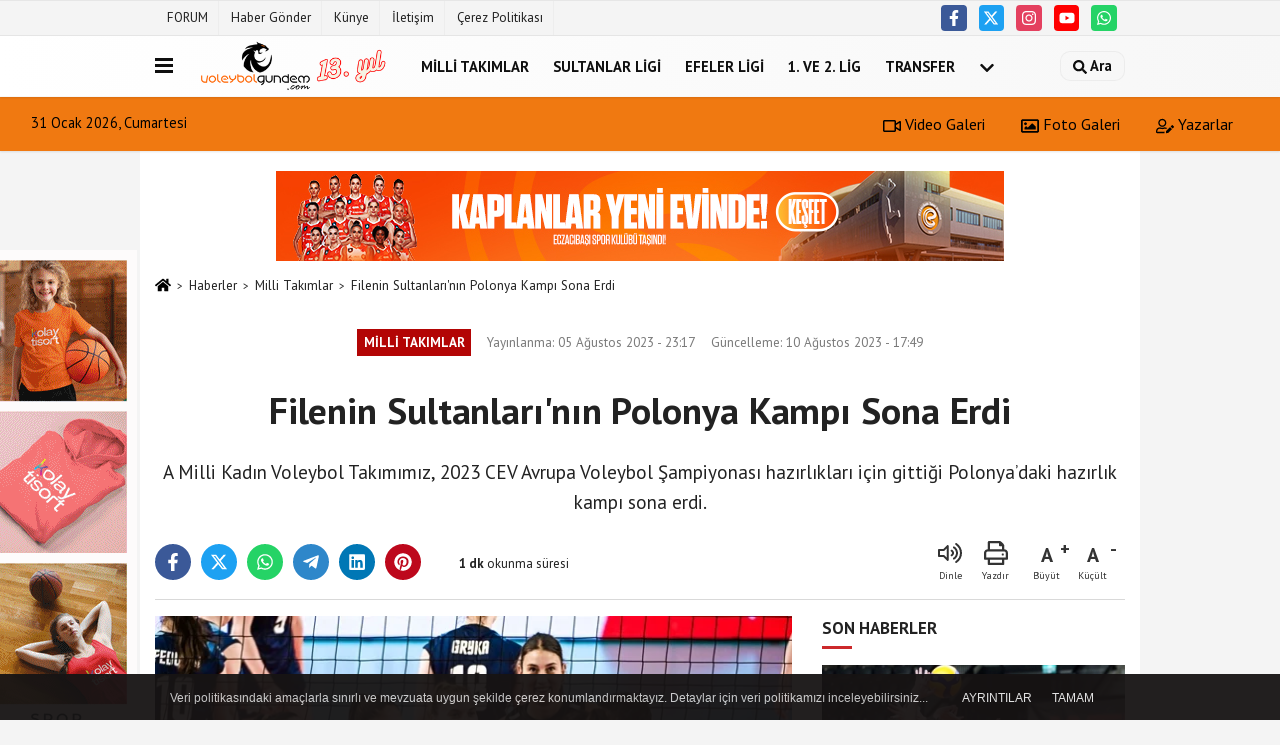

--- FILE ---
content_type: text/html; charset=UTF-8
request_url: https://www.voleybolgundem.com/filenin-sultanlari-nin-polonya-kampi-sona-erdi/18346/
body_size: 9727
content:
 <!DOCTYPE html> <html lang="tr-TR"><head> <meta name="format-detection" content="telephone=no"/> <meta id="meta-viewport" name="viewport" content="width=1200"> <meta charset="utf-8"> <title>Filenin Sultanları'nın Polonya Kampı Sona Erdi - Milli Takımlar - Voleybol Gündem | Voleybol Haber ve Paylaşım Platformu</title> <meta name="title" content="Filenin Sultanları&#39;nın Polonya Kampı Sona Erdi - Milli Takımlar - Voleybol Gündem | Voleybol Haber ve Paylaşım Platformu"> <meta name="description" content="A Milli Kadın Voleybol Takımımız, 2023 CEV Avrupa Voleybol Şampiyonası hazırlıkları için gittiği Polonya&#39;daki hazırlık kampı sona erdi. "> <meta name="datePublished" content="2023-08-05T23:17:41+03:00"> <meta name="dateModified" content="2023-08-10T17:49:37+03:00"> <meta name="articleSection" content="news"> <link rel="canonical" href="https://www.voleybolgundem.com/filenin-sultanlari-nin-polonya-kampi-sona-erdi/18346/" /> <link rel="manifest" href="https://www.voleybolgundem.com/manifest.json"> <meta name="robots" content="max-image-preview:large" /> <meta name="robots" content="max-snippet:160"> <link rel="image_src" type="image/jpeg" href="https://www.voleybolgundem.com/images/haberler/2023/08/filenin-sultanlari-nin-polonya-kampi-sona-erdi-7862.jpg"/> <meta http-equiv="content-language" content="tr"/> <meta name="content-language" content="tr"><meta name="apple-mobile-web-app-status-bar-style" content="#ebe7e6"><meta name="msapplication-navbutton-color" content="#ebe7e6"> <meta name="theme-color" content="#ebe7e6"/> <link rel="shortcut icon" type="image/x-icon" href="https://www.voleybolgundem.com/favicon_2.ico"> <link rel="apple-touch-icon" href="https://www.voleybolgundem.com/favicon_2.ico"> <meta property="og:site_name" content="https://www.voleybolgundem.com" /> <meta property="og:type" content="article" /> <meta property="og:title" content="Filenin Sultanları&#39;nın Polonya Kampı Sona Erdi " /> <meta property="og:url" content="https://www.voleybolgundem.com/filenin-sultanlari-nin-polonya-kampi-sona-erdi/18346/" /> <meta property="og:description" content="A Milli Kadın Voleybol Takımımız, 2023 CEV Avrupa Voleybol Şampiyonası hazırlıkları için gittiği Polonya&#39;daki hazırlık kampı sona erdi. "/> <meta property="og:image" content="https://www.voleybolgundem.com/images/haberler/2023/08/filenin-sultanlari-nin-polonya-kampi-sona-erdi-7862.jpg" /> <meta property="og:locale" content="tr_TR" /> <meta property="og:image:width" content="641" /> <meta property="og:image:height" content="380" /> <meta property="og:image:alt" content="Filenin Sultanları&#39;nın Polonya Kampı Sona Erdi " /> <meta name="twitter:card" content="summary_large_image" /> <meta name="twitter:url" content="https://www.voleybolgundem.com/filenin-sultanlari-nin-polonya-kampi-sona-erdi/18346/" /> <meta name="twitter:title" content="Filenin Sultanları&#39;nın Polonya Kampı Sona Erdi " /> <meta name="twitter:description" content="A Milli Kadın Voleybol Takımımız, 2023 CEV Avrupa Voleybol Şampiyonası hazırlıkları için gittiği Polonya&#39;daki hazırlık kampı sona erdi. " /> <meta name="twitter:image:src" content="https://www.voleybolgundem.com/images/haberler/2023/08/filenin-sultanlari-nin-polonya-kampi-sona-erdi-7862.jpg" /> <meta name="twitter:domain" content="https://www.voleybolgundem.com" /> <link rel="alternate" type="application/rss+xml" title="Filenin Sultanları&#39;nın Polonya Kampı Sona Erdi " href="https://www.voleybolgundem.com/rss_milli-takimlar_20.xml"/> <script type="text/javascript"> var facebookApp = ''; var facebookAppVersion = 'v3.0'; var twitter_username = ''; var reklamtime = "1000"; var domainname = "https://www.voleybolgundem.com"; var splashcookie = null; var splashtime = null;	var _TOKEN = "f76de1c78042de8a85a1796936033169"; </script><link rel="preload" as="style" href="https://www.voleybolgundem.com/template/prime/assets/css/app.php?v=2025043018430520251125214624" /><link rel="stylesheet" type="text/css" media='all' href="https://www.voleybolgundem.com/template/prime/assets/css/app.php?v=2025043018430520251125214624"/> <link rel="preload" as="script" href="https://www.voleybolgundem.com/template/prime/assets/js/app.js?v=2025043018430520251125214624" /><script src="https://www.voleybolgundem.com/template/prime/assets/js/app.js?v=2025043018430520251125214624"></script> <script src="https://www.voleybolgundem.com/template/prime/assets/js/sticky.sidebar.js?v=2025043018430520251125214624"></script> <script src="https://www.voleybolgundem.com/template/prime/assets/js/libs/swiper/swiper.js?v=2025043018430520251125214624" defer></script> <script src="https://www.voleybolgundem.com/template/prime/assets/js/print.min.js?v=2025043018430520251125214624" defer></script> <script src="https://www.voleybolgundem.com/reg-sw.js?v=2025043018430520251125214624" defer></script> <script data-schema="organization" type="application/ld+json"> { "@context": "https://schema.org", "@type": "Organization", "name": "Voleybol Gündem | Voleybol Haber ve Paylaşım Platformu", "url": "https://www.voleybolgundem.com", "logo": { "@type": "ImageObject",	"url": "https://www.voleybolgundem.com/images/genel/logo2025.png",	"width": 360, "height": 90}, "sameAs": [ "https://www.facebook.com/voleybolgundem", "https://www.youtube.com/voleybolgundemi", "https://www.twitter.com/voleybolgundem", "https://www.instragram.com/voleybolgundem", "", "", "" ] } </script> <script type="application/ld+json"> { "@context": "https://schema.org", "@type": "BreadcrumbList",	"@id": "https://www.voleybolgundem.com/filenin-sultanlari-nin-polonya-kampi-sona-erdi/18346/#breadcrumb", "itemListElement": [{ "@type": "ListItem", "position": 1, "item": { "@id": "https://www.voleybolgundem.com", "name": "Ana Sayfa" } }, { "@type": "ListItem", "position": 2, "item": {"@id": "https://www.voleybolgundem.com/milli-takimlar/","name": "Milli Takımlar" } }, { "@type": "ListItem", "position": 3, "item": { "@id": "https://www.voleybolgundem.com/filenin-sultanlari-nin-polonya-kampi-sona-erdi/18346/", "name": "Filenin Sultanları&#39;nın Polonya Kampı Sona Erdi " } }] } </script> <script type="application/ld+json">{ "@context": "https://schema.org", "@type": "NewsArticle",	"inLanguage":"tr-TR", "mainEntityOfPage": { "@type": "WebPage", "@id": "https://www.voleybolgundem.com/filenin-sultanlari-nin-polonya-kampi-sona-erdi/18346/" }, "headline": "Filenin Sultanları&amp;#39;nın Polonya Kampı Sona Erdi", "name": "Filenin Sultanları&#39;nın Polonya Kampı Sona Erdi ", "articleBody": "A Milli Kadın Voleybol Takımımız, 2023 CEV Avrupa Voleybol Şampiyonası hazırlıkları için gittiği Polonya&#39;daki hazırlık kampı sona erdi.
Millilerimiz, üçüncü ve son hazırlık karşılaşmasında rakibine 22-25, 25-19, 25-20 ve 25-22&#39;lik setlerle 3-1 mağlup oldu.
Filenin Sultanları, Avrupa Şampiyonası&#39;nın hazırlıklarını İstanbul&#39;da sürdürecek.
", "articleSection": "Milli Takımlar",	"wordCount": 39,	"image": [{	"@type": "ImageObject",	"url": "https://www.voleybolgundem.com/images/haberler/2023/08/filenin-sultanlari-nin-polonya-kampi-sona-erdi-7862.jpg",	"height": 380,	"width": 641 }],	"contentLocation": { "@type": "AdministrativeArea", "name": "İstanbul" }, "locationCreated": { "@type": "AdministrativeArea", "name": "İstanbul"}, "datePublished": "2023-08-05T23:17:41+03:00", "dateModified": "2023-08-10T17:49:37+03:00", "genre": "news",	"isFamilyFriendly":"True",	"publishingPrinciples":"https://www.voleybolgundem.com/gizlilik-ilkesi.html",	"thumbnailUrl": "https://www.voleybolgundem.com/images/haberler/2023/08/filenin-sultanlari-nin-polonya-kampi-sona-erdi-7862.jpg", "typicalAgeRange": "7-", "keywords": "filenin sultanları,filenin sultanları maç,filenin sultanları kadro,filenin sultanları maçları,filenin sultanları maç takvimi",	"author": { "@type": "Person", "name": "Voleybol Gündem",	"url": "https://www.voleybolgundem.com/editor/voleybol-gundem" }, "publisher": { "@type": "Organization", "name": "Voleybol Gündem | Voleybol Haber ve Paylaşım Platformu", "logo": { "@type": "ImageObject", "url": "https://www.voleybolgundem.com/images/genel/logo2025.png", "width": 360, "height": 90 } }, "description": "A Milli Kadın Voleybol Takımımız, 2023 CEV Avrupa Voleybol Şampiyonası hazırlıkları için gittiği Polonya&#39;daki hazırlık kampı sona erdi. "
} </script><!-- Global site tag (gtag.js) - Google Analytics --><script async src="https://www.googletagmanager.com/gtag/js?id=UA-70807930-1"></script><script> window.dataLayer = window.dataLayer || []; function gtag(){dataLayer.push(arguments);} gtag('js', new Date()); gtag('config', 'UA-70807930-1');</script></head><body class=""> <div class="container position-relative"><div class="sabit-reklam "><div class=" text-center" ><div class=" mb15"><a href="https://wa.me/905324991478" rel="nofollow" target="_blank"><img data-src="https://www.voleybolgundem.com/images/reklam/kt-3007.gif" alt="Reklam" class="img-fluid lazy" /></a></div></div></div><div class="sabit-reklam sag-sabit "><div class=" text-center" ><div align="center" class="" id="reklam"><script language="javascript" src="https://track.adform.net/adfscript/?bn=86712261;gdpr=${GDPR};gdpr_consent=${GDPR_CONSENT_50}"></script><noscript><a href="https://track.adform.net/C/?bn=86712261;C=0;gdpr=${GDPR};gdpr_consent=${GDPR_CONSENT_50}" target="_blank"><img src="https://track.adform.net/adfserve/?bn=86712261;srctype=4;gdpr=${GDPR};gdpr_consent=${GDPR_CONSENT_50};ord=[timestamp]" border="0" width="160" height="600" alt=""/></a></noscript></div></div></div></div> <div class="container-fluid d-md-block d-none header-border"><div class="container d-md-block d-none"><div class="row"><div class="col-md-7"><ul class="nav text-12 float-left"> <li><a class="nav-link-top" href="https://www.voleybolforum.com/index.php" title="FORUM" >FORUM</a></li><li><a class="nav-link-top" href="https://www.voleybolgundem.com/s/haber-gonder-60.html" title="Haber Gönder" >Haber Gönder</a></li><li><a class="nav-link-top" href="https://www.voleybolgundem.com/kunye.html" title="Künye" >Künye</a></li><li><a class="nav-link-top" href="https://www.voleybolgundem.com/iletisim.html" title="İletişim" >İletişim</a></li><li><a class="nav-link-top" href="https://www.voleybolgundem.com/cerez-politikasi.html" title="Çerez Politikası" >Çerez Politikası</a></li> </ul></div><div class="col-md-5"><div class="my-1 float-right"> <a href="https://www.facebook.com/voleybolgundem" title="https://www.facebook.com/voleybolgundem" target="_blank" rel="noopener" class="bg-facebook btn btn-icon-top rounded mr-2"><svg width="16" height="16" class="svg-wh"> <use xlink:href="https://www.voleybolgundem.com/template/prime/assets/img/spritesvg.svg#facebook-f" /> </svg> </a> <a href="https://www.twitter.com/voleybolgundem" title="https://www.twitter.com/voleybolgundem" target="_blank" rel="noopener" class="bg-twitter btn btn-icon-top rounded mr-2"><svg width="16" height="16" class="svg-wh"> <use xlink:href="https://www.voleybolgundem.com/template/prime/assets/img/spritesvg.svg#twitterx" /> </svg> </a> <a href="https://www.instragram.com/voleybolgundem" title="https://www.instragram.com/voleybolgundem" target="_blank" rel="noopener" class="bg-instagram btn btn-icon-top rounded mr-2"><svg width="16" height="16" class="svg-wh"> <use xlink:href="https://www.voleybolgundem.com/template/prime/assets/img/spritesvg.svg#instagram" /> </svg> </a> <a href="https://www.youtube.com/voleybolgundemi" title="https://www.youtube.com/voleybolgundemi" target="_blank" rel="noopener" class="bg-youtube btn btn-icon-top rounded mr-2"><svg width="16" height="16" class="svg-wh"> <use xlink:href="https://www.voleybolgundem.com/template/prime/assets/img/spritesvg.svg#youtube" /> </svg> </a> <a href="https://api.whatsapp.com/send?phone=905324991478" target="_blank" rel="noopener" class="bg-whatsapp btn btn-icon-top rounded mr-2" title="05324991478"><svg width="16" height="16" class="svg-wh"> <use xlink:href="https://www.voleybolgundem.com/template/prime/assets/img/spritesvg.svg#whatsapp" /> </svg> </a> </div></div> </div> </div></div> <div class="header-border"></div> <nav class="d-print-none navbar navbar-expand-lg bg-white align-items-center header box-shadow-menu"> <div class="container"><div class="menu" data-toggle="modal" data-target="#menu-aside" data-toggle-class="modal-open-aside"> <span class="menu-item"></span> <span class="menu-item"></span> <span class="menu-item"></span> </div> <a class="navbar-brand logo align-items-center" href="https://www.voleybolgundem.com" title="Voleybol Gündem | Voleybol Haber ve Paylaşım Platformu"><picture> <source data-srcset="https://www.voleybolgundem.com/images/genel/logo2025.webp?v=2025043018430520251125214624" type="image/webp" class="img-fluid logoh"> <source data-srcset="https://www.voleybolgundem.com/images/genel/logo2025.png?v=2025043018430520251125214624" type="image/jpeg" class="img-fluid logoh"> <img src="https://www.voleybolgundem.com/images/genel/logo2025.png?v=2025043018430520251125214624" alt="Anasayfa" class="img-fluid logoh" width="100%" height="100%"></picture></a> <ul class="navbar-nav mr-auto font-weight-bolder nav-active-border bottom b-primary d-none d-md-flex"> <li class="nav-item text-uppercase"><a class="nav-link text-uppercase" href="https://www.voleybolgundem.com/milli-takimlar/" title="Milli Takımlar" >Milli Takımlar</a></li><li class="nav-item text-uppercase"><a class="nav-link text-uppercase" href="https://www.voleybolgundem.com/sultanlar-ligi/" title="Sultanlar Ligi" >Sultanlar Ligi</a></li><li class="nav-item text-uppercase"><a class="nav-link text-uppercase" href="https://www.voleybolgundem.com/efeler-ligi/" title="Efeler Ligi" >Efeler Ligi</a></li><li class="nav-item text-uppercase"><a class="nav-link text-uppercase" href="https://www.voleybolgundem.com/1-ve-2-lig/" title="1. ve 2. Lig" >1. ve 2. Lig</a></li><li class="nav-item text-uppercase"><a class="nav-link text-uppercase" href="https://www.voleybolgundem.com/transfer/" title="Transfer" >Transfer</a></li> <li class="nav-item dropdown dropdown-hover"> <a title="tümü" href="#" class="nav-link text-uppercase"><svg width="16" height="16" class="svg-bl text-16"><use xlink:href="https://www.voleybolgundem.com/template/prime/assets/img/sprite.svg#chevron-down"></use></svg></a> <div class="dropdown-menu px-2 py-2"> <a class="d-block p-1 text-nowrap nav-link" href="https://www.voleybolgundem.com/dunya-ve-avrupa/" title="Dünya ve Avrupa">Dünya ve Avrupa</a> <a class="d-block p-1 text-nowrap nav-link" href="https://www.voleybolgundem.com/plaj-voleybolu/" title="Plaj Voleybolu">Plaj Voleybolu</a> <a class="d-block p-1 text-nowrap nav-link" href="https://www.voleybolgundem.com/genel/" title="Genel">Genel</a> <a class="d-block p-1 text-nowrap nav-link" href="https://www.voleybolgundem.com/roportaj/" title="Röportaj">Röportaj</a> </div> </li> </ul> <ul class="navbar-nav ml-auto align-items-center font-weight-bolder"> <li class="nav-item"><a href="javascript:;" data-toggle="modal" data-target="#search-box" class="search-button nav-link py-1" title="Arama"><svg class="svg-bl" width="14" height="18"> <use xlink:href="https://www.voleybolgundem.com/template/prime/assets/img/spritesvg.svg#search" /> </svg> <span> Ara</span></a></li> </ul> </div></nav></header><div class="container-fluid d-md-block sondakika-bg d-print-none"> <div class="row py-s px-3"> <div class="col-md-5"> <span id="bugun">Bugün <script> function tarihsaat() { var b = new Date, g = b.getSeconds(), d = b.getMinutes(), a = b.getHours(), c = b.getDay(), h = b.getDate(), k = b.getMonth(), b = b.getFullYear(); 10 > a && (a = "0" + a); 10 > g && (g = "0" + g); 10 > d && (d = "0" + d); document.getElementById("bugun").innerHTML = h + " " + "Ocak Şubat Mart Nisan Mayıs Haziran Temmuz Ağustos Eylül Ekim Kasım Aralık".split(" ")[k] + " " + b + ", " + "Pazar Pazartesi Salı Çarşamba Perşembe Cuma Cumartesi".split(" ")[c] + " "; setTimeout("tarihsaat()", 1E3) } function CC_noErrors() { return !0 } window.onerror = CC_noErrors; function bookmarksite(b, g) { document.all ? window.external.AddFavorite(g, b) : window.sidebar && window.sidebar.addPanel(b, g, "") } tarihsaat();</script></span> </div> <div class="col-md-7 d-none d-md-block"> <div class="text-right text-16"><a href="https://www.voleybolgundem.com/video-galeri/" class="px-3" title="Video Galeri" ><svg class="svg-whss" width="18" height="18"> <use xlink:href="https://www.voleybolgundem.com/template/prime/assets/img/sprite.svg#video" /> </svg> Video Galeri</a> <a href="https://www.voleybolgundem.com/foto-galeri/" class="px-3" title="Foto Galeri" ><svg class="svg-whss" width="18" height="18"> <use xlink:href="https://www.voleybolgundem.com/template/prime/assets/img/sprite.svg#image" /> </svg> Foto Galeri</a> <a href="https://www.voleybolgundem.com/kose-yazarlari/" class="px-3" title="Köşe Yazarları" ><svg class="svg-whss" width="18" height="18"> <use xlink:href="https://www.voleybolgundem.com/template/prime/assets/img/sprite.svg#user-edit" /> </svg> Yazarlar</a> </div> </div> </div></div> <div class="fixed-share bg-white box-shadow is-hidden align-items-center d-flex post-tools px-3"> <span class="bg-facebook post-share share-link" onClick="ShareOnFacebook('https://www.voleybolgundem.com/filenin-sultanlari-nin-polonya-kampi-sona-erdi/18346/');return false;" title="facebook"><svg width="18" height="18" class="svg-wh"><use xlink:href="https://www.voleybolgundem.com/template/prime/assets/img/sprite.svg?v=1#facebook-f"></use></svg> </span> <span class="bg-twitter post-share share-link" onClick="ShareOnTwitter('https://www.voleybolgundem.com/filenin-sultanlari-nin-polonya-kampi-sona-erdi/18346/', 'tr', '', 'Filenin Sultanları’nın Polonya Kampı Sona Erdi ')" title="twitter"><svg width="18" height="18" class="svg-wh"><use xlink:href="https://www.voleybolgundem.com/template/prime/assets/img/sprite.svg?v=1#twitterx"></use></svg></span> <a rel="noopener" class="bg-whatsapp post-share share-link" href="https://api.whatsapp.com/send?text=Filenin Sultanları’nın Polonya Kampı Sona Erdi https://www.voleybolgundem.com/filenin-sultanlari-nin-polonya-kampi-sona-erdi/18346/" title="whatsapp"><svg width="18" height="18" class="svg-wh"><use xlink:href="https://www.voleybolgundem.com/template/prime/assets/img/sprite.svg?v=1#whatsapp"></use></svg></a> <a target="_blank" rel="noopener" class="bg-telegram post-share share-link" href="https://t.me/share/url?url=https://www.voleybolgundem.com/filenin-sultanlari-nin-polonya-kampi-sona-erdi/18346/&text=Filenin Sultanları’nın Polonya Kampı Sona Erdi " title="telegram"><svg width="18" height="18" class="svg-wh"><use xlink:href="https://www.voleybolgundem.com/template/prime/assets/img/sprite.svg?v=1#telegram"></use></svg></a> <a target="_blank" rel="noopener" class="bg-linkedin post-share share-link" href="https://www.linkedin.com/shareArticle?url=https://www.voleybolgundem.com/filenin-sultanlari-nin-polonya-kampi-sona-erdi/18346/" title="linkedin"><svg width="18" height="18" class="svg-wh"><use xlink:href="https://www.voleybolgundem.com/template/prime/assets/img/sprite.svg?v=1#linkedin"></use></svg></a> <a target="_blank" rel="noopener" class="bg-pinterest post-share share-link" href="https://pinterest.com/pin/create/button/?url=https://www.voleybolgundem.com/filenin-sultanlari-nin-polonya-kampi-sona-erdi/18346/&media=https://www.voleybolgundem.com/images/haberler/2023/08/filenin-sultanlari-nin-polonya-kampi-sona-erdi-7862.jpg&description=Filenin Sultanları’nın Polonya Kampı Sona Erdi " title="pinterest"><svg width="18" height="18" class="svg-wh"><use xlink:href="https://www.voleybolgundem.com/template/prime/assets/img/sprite.svg?v=1#pinterest"></use></svg></a> <div class="ml-auto d-flex align-items-center"> <a href="javascript:;" class="font-buyut text-muted text-center font-button plus mr-2"> <span>A</span> <div class="text-10 font-weight-normal">Büyüt</div> </a> <a href="javascript:;" class="font-kucult text-muted text-center font-button mr-2"> <span>A</span> <div class="text-10 font-weight-normal">Küçült</div> </a> </div> </div> <div class="print-body" id="print-18346"> <div class="container py-1 bg-white"><div class="my-3 text-center" ><div class=" mb15"><a href="https://www.eczacibasisporkulubu.org.tr/?utm_source=Voleybolgundem&utm_medium=banner&utm_campaign=voleybol_spordunyaodulu&utm_term=480x60" rel="nofollow" target="_blank"><img data-src="https://www.voleybolgundem.com/images/reklam/728x90_2.jpg" alt="Reklam" class="img-fluid lazy" /></a></div></div> <nav aria-label="breadcrumb"> <ol class="breadcrumb justify-content-left"> <li class="breadcrumb-item"><a href="https://www.voleybolgundem.com" title="Ana Sayfa"><svg class="svg-br-2" width="16" height="16"><use xlink:href="https://www.voleybolgundem.com/template/prime/assets/img/sprite.svg?v=1#home" /></svg></a></li> <li class="breadcrumb-item"><a href="https://www.voleybolgundem.com/arsiv/" title="Arşiv">Haberler</a></li> <li class="breadcrumb-item"><a href="https://www.voleybolgundem.com/milli-takimlar/" title="Milli Takımlar">Milli Takımlar</a></li> <li class="breadcrumb-item active d-md-block d-none" aria-current="page"><a href="https://www.voleybolgundem.com/filenin-sultanlari-nin-polonya-kampi-sona-erdi/18346/" title="Filenin Sultanları&#39;nın Polonya Kampı Sona Erdi ">Filenin Sultanları&#39;nın Polonya Kampı Sona Erdi </a></li> </ol> </nav> <div id="haberler"> <div class="haber-kapsa print-body" id="print-18346"> <div class="news-start"> <article id="haber-18346"> <div class="text-md-center" > <div class="text-muted text-sm py-2 d-md-flex align-items-center justify-content-center"> <div class="badge badge-lg text-uppercase bg-primary mr-3 my-2 " style="background: !important;"> Milli Takımlar </div> <div class="d-md-block text-12 text-fade"><svg class="svg-gr-2 d-none" width="14" height="14"><use xlink:href="https://www.voleybolgundem.com/template/prime/assets/img/sprite.svg?v=1#clock"></use></svg> Yayınlanma: 05 Ağustos 2023 - 23:17 </div> <div class="text-12 ml-md-3 text-fade"> Güncelleme: 10 Ağustos 2023 - 17:49</div> </div> <h1 class="text-36 post-title my-2 py-2 font-weight-bold"> Filenin Sultanları&#39;nın Polonya Kampı Sona Erdi </h1> <h2 class="text-2222 mb-0 my-2 py-2 font-weight-normal">A Milli Kadın Voleybol Takımımız, 2023 CEV Avrupa Voleybol Şampiyonası hazırlıkları için gittiği Polonya’daki hazırlık kampı sona erdi. </h2> <div class="text-muted text-sm py-2 d-md-none align-items-center d-flex text-nowrap"> <div class="badge badge-lg text-uppercase bg-primary mr-3"> Milli Takımlar </div> <div class="text-12"> 05 Ağustos 2023 - 23:17 </div> <div class="ml-3 d-none d-md-block text-12"> Güncelleme: 10 Ağustos 2023 - 17:49 </div> </div> <div class="fix-socials_btm d-flex d-md-none"> <div class="post-tools"> <a rel="noopener" class="post-share share-link" href="https://www.voleybolgundem.com" title="Ana Sayfa"><svg width="18" height="18" class="svg-wh"><use xlink:href="https://www.voleybolgundem.com/template/prime/assets/img/sprite.svg?v=1#home"></use></svg></a> <span class="bg-facebook post-share share-link" onClick="ShareOnFacebook('https://www.voleybolgundem.com/filenin-sultanlari-nin-polonya-kampi-sona-erdi/18346/');return false;" title="facebook"><svg width="18" height="18" class="svg-wh"><use xlink:href="https://www.voleybolgundem.com/template/prime/assets/img/sprite.svg?v=1#facebook-f"></use></svg> </span> <span class="bg-twitter post-share share-link" onClick="ShareOnTwitter('https://www.voleybolgundem.com/filenin-sultanlari-nin-polonya-kampi-sona-erdi/18346/', 'tr', '', 'Filenin Sultanları’nın Polonya Kampı Sona Erdi ')" title="twitter"><svg width="18" height="18" class="svg-wh"><use xlink:href="https://www.voleybolgundem.com/template/prime/assets/img/sprite.svg?v=1#twitterx"></use></svg> </span> <a target="_blank" rel="noopener" class="bg-whatsapp post-share share-link" href="https://api.whatsapp.com/send?text=Filenin Sultanları’nın Polonya Kampı Sona Erdi https://www.voleybolgundem.com/filenin-sultanlari-nin-polonya-kampi-sona-erdi/18346/" title="whatsapp"><svg width="18" height="18" class="svg-wh"><use xlink:href="https://www.voleybolgundem.com/template/prime/assets/img/sprite.svg?v=1#whatsapp"></use></svg></a> <a target="_blank" rel="noopener" class="bg-telegram post-share share-link" href="https://t.me/share/url?url=https://www.voleybolgundem.com/filenin-sultanlari-nin-polonya-kampi-sona-erdi/18346/&text=Filenin Sultanları’nın Polonya Kampı Sona Erdi " title="telegram"><svg width="18" height="18" class="svg-wh"><use xlink:href="https://www.voleybolgundem.com/template/prime/assets/img/sprite.svg?v=1#telegram"></use></svg></a> <a target="_blank" rel="noopener" class="bg-linkedin post-share share-link" href="https://www.linkedin.com/shareArticle?url=https://www.voleybolgundem.com/filenin-sultanlari-nin-polonya-kampi-sona-erdi/18346/" title="linkedin"><svg width="18" height="18" class="svg-wh"><use xlink:href="https://www.voleybolgundem.com/template/prime/assets/img/sprite.svg?v=1#linkedin"></use></svg></a> <a target="_blank" rel="noopener" class="bg-pinterest post-share share-link" href="https://pinterest.com/pin/create/button/?url=https://www.voleybolgundem.com/filenin-sultanlari-nin-polonya-kampi-sona-erdi/18346/&media=https://www.voleybolgundem.com/images/haberler/2023/08/filenin-sultanlari-nin-polonya-kampi-sona-erdi-7862.jpg&description=Filenin Sultanları’nın Polonya Kampı Sona Erdi " title="pinterest"><svg width="18" height="18" class="svg-wh"><use xlink:href="https://www.voleybolgundem.com/template/prime/assets/img/sprite.svg?v=1#pinterest"></use></svg></a> <div class="ml-5 ml-auto d-flex align-items-center"> </div> </div></div> <div class="post-tools my-3 d-flex d-print-none flex-scroll flex-wrap"> <span class="bg-facebook post-share share-link" onClick="ShareOnFacebook('https://www.voleybolgundem.com/filenin-sultanlari-nin-polonya-kampi-sona-erdi/18346/');return false;" title="facebook"><svg width="18" height="18" class="svg-wh"><use xlink:href="https://www.voleybolgundem.com/template/prime/assets/img/sprite.svg?v=1#facebook-f"></use></svg> </span> <span class="bg-twitter post-share share-link" onClick="ShareOnTwitter('https://www.voleybolgundem.com/filenin-sultanlari-nin-polonya-kampi-sona-erdi/18346/', 'tr', '', 'Filenin Sultanları’nın Polonya Kampı Sona Erdi ')" title="twitter"><svg width="18" height="18" class="svg-wh"><use xlink:href="https://www.voleybolgundem.com/template/prime/assets/img/sprite.svg?v=1#twitterx"></use></svg> </span> <a target="_blank" rel="noopener" class="bg-whatsapp post-share share-link" href="https://api.whatsapp.com/send?text=Filenin Sultanları’nın Polonya Kampı Sona Erdi https://www.voleybolgundem.com/filenin-sultanlari-nin-polonya-kampi-sona-erdi/18346/" title="whatsapp"><svg width="18" height="18" class="svg-wh"><use xlink:href="https://www.voleybolgundem.com/template/prime/assets/img/sprite.svg?v=1#whatsapp"></use></svg></a> <a target="_blank" rel="noopener" class="bg-telegram post-share share-link" href="https://t.me/share/url?url=https://www.voleybolgundem.com/filenin-sultanlari-nin-polonya-kampi-sona-erdi/18346/&text=Filenin Sultanları’nın Polonya Kampı Sona Erdi " title="telegram"><svg width="18" height="18" class="svg-wh"><use xlink:href="https://www.voleybolgundem.com/template/prime/assets/img/sprite.svg?v=1#telegram"></use></svg></a> <a target="_blank" rel="noopener" class="bg-linkedin post-share share-link" href="https://www.linkedin.com/shareArticle?url=https://www.voleybolgundem.com/filenin-sultanlari-nin-polonya-kampi-sona-erdi/18346/" title="linkedin"><svg width="18" height="18" class="svg-wh"><use xlink:href="https://www.voleybolgundem.com/template/prime/assets/img/sprite.svg?v=1#linkedin"></use></svg></a> <a target="_blank" rel="noopener" class="bg-pinterest post-share share-link" href="https://pinterest.com/pin/create/button/?url=https://www.voleybolgundem.com/filenin-sultanlari-nin-polonya-kampi-sona-erdi/18346/&media=https://www.voleybolgundem.com/images/haberler/2023/08/filenin-sultanlari-nin-polonya-kampi-sona-erdi-7862.jpg&description=Filenin Sultanları’nın Polonya Kampı Sona Erdi " title="pinterest"><svg width="18" height="18" class="svg-wh"><use xlink:href="https://www.voleybolgundem.com/template/prime/assets/img/sprite.svg?v=1#pinterest"></use></svg></a> <div class="content-esimited-read"><strong> 1 dk</strong> okunma süresi</div> <div class="ml-5 ml-auto d-flex align-items-center"> <span onClick="responsiveVoice.speak($('#haber-18346 .post-title').text() + '.' + $('#haber-18346 .post-desc').text() + '.' + $('#haber-18346 .post-body')[0].innerText, 'Turkish Female');" class="px-3 text-muted text-center mr-1"> <svg class="svg-gr" width="24" height="24"><use xlink:href="https://www.voleybolgundem.com/template/prime/assets/img/sprite.svg?v=1#volume-up" /></svg> <div class="text-10">Dinle</div> </span> <a href="javascript:;" class="text-muted text-center mr-4 printer d-none d-md-inline-block" name="print18346" id="18346" title="Yazdır"> <svg class="svg-gr" width="24" height="24"><use xlink:href="https://www.voleybolgundem.com/template/prime/assets/img/sprite.svg?v=1#print" /></svg> <div class="text-10">Yazdır</div> </a> <a href="javascript:;" class="font-buyut text-muted text-center font-button plus mr-2"> <span>A</span> <div class="text-10 font-weight-normal">Büyüt</div> </a> <a href="javascript:;" class="font-kucult text-muted text-center font-button mr-2"> <span>A</span> <div class="text-10 font-weight-normal">Küçült</div> </a> </div> </div> </div> <div class="border-bottom my-3"></div> <div class="row"> <div class="col-md-8"> <div class="lazy mb-4 responsive-image"> <a target="_blank" data-fancybox="image" href="https://www.voleybolgundem.com/images/haberler/2023/08/filenin-sultanlari-nin-polonya-kampi-sona-erdi-7862.jpg" title="Filenin Sultanları'nın Polonya Kampı Sona Erdi "><picture> <source data-srcset="https://www.voleybolgundem.com/images/haberler/2023/08/filenin-sultanlari-nin-polonya-kampi-sona-erdi-7862-webp.webp" type="image/webp"> <source data-srcset="https://www.voleybolgundem.com/images/haberler/2023/08/filenin-sultanlari-nin-polonya-kampi-sona-erdi-7862.jpg" type="image/jpeg"> <img src="https://www.voleybolgundem.com/template/prime/assets/img/641x380.jpg?v=2025043018430520251125214624" data-src="https://www.voleybolgundem.com/images/haberler/2023/08/filenin-sultanlari-nin-polonya-kampi-sona-erdi-7862.jpg" alt="Filenin Sultanları'nın Polonya Kampı Sona Erdi " class="img-fluid lazy" width="100%" height="100%"></picture></a> </div> <div class="post-body my-3"> <div class="detay" property="articleBody">
A Milli Kadın Voleybol Takımımız, 2023 CEV Avrupa Voleybol Şampiyonası hazırlıkları için gittiği Polonya’daki hazırlık kampı sona erdi.</p>Millilerimiz, üçüncü ve son hazırlık karşılaşmasında rakibine 22-25, 25-19, 25-20 ve 25-22’lik setlerle 3-1 mağlup oldu.</p>Filenin Sultanları, Avrupa Şampiyonası’nın hazırlıklarını İstanbul’da sürdürecek.</p> </div> <div class=" text-center" ><div class=" mb15"><a href="https://www.facebook.com/pg/voleybolgundem/photos/?tab=albums" rel="nofollow" target="_blank"><img data-src="https://www.voleybolgundem.com/images/reklam/social-2212.png" alt="Reklam" class="mb15 img-fluid lazy" /></a></div></div> </div> <div class='py-3 '><a href="https://www.voleybolgundem.com/haber/filenin-sultanları/" class="pr-2" title="filenin sultanları"><span class="btn btn-outline-secondary btn-sm mb-2"># filenin sultanları</span></a><a href="https://www.voleybolgundem.com/haber/filenin-sultanları-maç/" class="pr-2" title="filenin sultanları maç"><span class="btn btn-outline-secondary btn-sm mb-2"># filenin sultanları maç</span></a><a href="https://www.voleybolgundem.com/haber/filenin-sultanları-kadro/" class="pr-2" title="filenin sultanları kadro"><span class="btn btn-outline-secondary btn-sm mb-2"># filenin sultanları kadro</span></a><a href="https://www.voleybolgundem.com/haber/filenin-sultanları-maçları/" class="pr-2" title="filenin sultanları maçları"><span class="btn btn-outline-secondary btn-sm mb-2"># filenin sultanları maçları</span></a><a href="https://www.voleybolgundem.com/haber/filenin-sultanları-maç-takvimi/" class="pr-2" title="filenin sultanları maç takvimi"><span class="btn btn-outline-secondary btn-sm mb-2"># filenin sultanları maç takvimi</span></a></div><div class="clearfixy"></div><div class="emojiler py-3" data-id="18346"></div><script> $(document).ready(function () {
$('.emojiler[data-id="'+18346+'"]').load('https://www.voleybolgundem.com/template/prime/include/emoji.php?postid=18346&type=1');
});</script> <div class="heading d-print-none py-3">İlginizi Çekebilir</div><div class="row row-sm list-grouped d-print-none"> <div class="col-md-6"> <div class="list-item block"> <a href="https://www.voleybolgundem.com/filenin-sultanlari-nin-vnl-2026-daki-gruplari-belli-oldu/21845/" title="Filenin Sultanları'nın VNL 2026'daki Grupları Belli Oldu"><picture> <source data-srcset="https://www.voleybolgundem.com/images/haberler/2026/01/filenin-sultanlari-nin-vnl-2026-daki-gruplari-belli-oldu-7895-t.webp" type="image/webp" class="img-fluid"> <source data-srcset="https://www.voleybolgundem.com/images/haberler/2026/01/filenin-sultanlari-nin-vnl-2026-daki-gruplari-belli-oldu-7895-t.jpg" type="image/jpeg" class="img-fluid"> <img src="https://www.voleybolgundem.com/template/prime/assets/img/313x170.jpg?v=2025043018430520251125214624" data-src="https://www.voleybolgundem.com/images/haberler/2026/01/filenin-sultanlari-nin-vnl-2026-daki-gruplari-belli-oldu-7895-t.jpg" alt="Filenin Sultanları'nın VNL 2026'daki Grupları Belli Oldu" class="img-fluid lazy maxh3" width="384" height="208"></picture></a> <div class="list-content"> <div class="list-body h-2x"><a href="https://www.voleybolgundem.com/filenin-sultanlari-nin-vnl-2026-daki-gruplari-belli-oldu/21845/" title="Filenin Sultanları'nın VNL 2026'daki Grupları Belli Oldu" class="list-title mt-1">Filenin Sultanları'nın VNL 2026'daki Grupları Belli Oldu</a> </div> </div> </div> </div> <div class="col-md-6"> <div class="list-item block"> <a href="https://www.voleybolgundem.com/filenin-efeleri-nin-vnl-2026-daki-gruplari-belli-oldu/21846/" title="Filenin Efeleri'nin VNL 2026'daki Grupları Belli Oldu"><picture> <source data-srcset="https://www.voleybolgundem.com/images/haberler/2026/01/filenin-efeleri-nin-vnl-2026-daki-gruplari-belli-oldu-1491-t.webp" type="image/webp" class="img-fluid"> <source data-srcset="https://www.voleybolgundem.com/images/haberler/2026/01/filenin-efeleri-nin-vnl-2026-daki-gruplari-belli-oldu-1491-t.jpg" type="image/jpeg" class="img-fluid"> <img src="https://www.voleybolgundem.com/template/prime/assets/img/313x170.jpg?v=2025043018430520251125214624" data-src="https://www.voleybolgundem.com/images/haberler/2026/01/filenin-efeleri-nin-vnl-2026-daki-gruplari-belli-oldu-1491-t.jpg" alt="Filenin Efeleri'nin VNL 2026'daki Grupları Belli Oldu" class="img-fluid lazy maxh3" width="384" height="208"></picture></a> <div class="list-content"> <div class="list-body h-2x"><a href="https://www.voleybolgundem.com/filenin-efeleri-nin-vnl-2026-daki-gruplari-belli-oldu/21846/" title="Filenin Efeleri'nin VNL 2026'daki Grupları Belli Oldu" class="list-title mt-1">Filenin Efeleri'nin VNL 2026'daki Grupları Belli Oldu</a> </div> </div> </div> </div> <div class="col-md-6"> <div class="list-item block"> <a href="https://www.voleybolgundem.com/u22-kadin-milli-takimimizin-rakipleri-belli-oldu/21820/" title="U22 Kadın Milli Takımımızın Rakipleri Belli Oldu"><picture> <source data-srcset="https://www.voleybolgundem.com/images/haberler/2026/01/u22-kadin-milli-takimimizin-rakipleri-belli-oldu-837-t.webp" type="image/webp" class="img-fluid"> <source data-srcset="https://www.voleybolgundem.com/images/haberler/2026/01/u22-kadin-milli-takimimizin-rakipleri-belli-oldu-837-t.jpg" type="image/jpeg" class="img-fluid"> <img src="https://www.voleybolgundem.com/template/prime/assets/img/313x170.jpg?v=2025043018430520251125214624" data-src="https://www.voleybolgundem.com/images/haberler/2026/01/u22-kadin-milli-takimimizin-rakipleri-belli-oldu-837-t.jpg" alt="U22 Kadın Milli Takımımızın Rakipleri Belli Oldu" class="img-fluid lazy maxh3" width="384" height="208"></picture></a> <div class="list-content"> <div class="list-body h-2x"><a href="https://www.voleybolgundem.com/u22-kadin-milli-takimimizin-rakipleri-belli-oldu/21820/" title="U22 Kadın Milli Takımımızın Rakipleri Belli Oldu" class="list-title mt-1">U22 Kadın Milli Takımımızın Rakipleri Belli Oldu</a> </div> </div> </div> </div> <div class="col-md-6"> <div class="list-item block"> <a href="https://www.voleybolgundem.com/milliler-avrupa-sampiyonasi-finallerinde/21790/" title="Milliler Avrupa Şampiyonası Finallerinde"><picture> <source data-srcset="https://www.voleybolgundem.com/images/haberler/2026/01/milliler-avrupa-sampiyonasi-finallerinde-6108-t.webp" type="image/webp" class="img-fluid"> <source data-srcset="https://www.voleybolgundem.com/images/haberler/2026/01/milliler-avrupa-sampiyonasi-finallerinde-6108-t.jpg" type="image/jpeg" class="img-fluid"> <img src="https://www.voleybolgundem.com/template/prime/assets/img/313x170.jpg?v=2025043018430520251125214624" data-src="https://www.voleybolgundem.com/images/haberler/2026/01/milliler-avrupa-sampiyonasi-finallerinde-6108-t.jpg" alt="Milliler Avrupa Şampiyonası Finallerinde" class="img-fluid lazy maxh3" width="384" height="208"></picture></a> <div class="list-content"> <div class="list-body h-2x"><a href="https://www.voleybolgundem.com/milliler-avrupa-sampiyonasi-finallerinde/21790/" title="Milliler Avrupa Şampiyonası Finallerinde" class="list-title mt-1">Milliler Avrupa Şampiyonası Finallerinde</a> </div> </div> </div> </div> </div></div> <div class="col-md-4 d-print-none sidebar18346"><div><div class="heading">Son Haberler</div> <div class="popular-posts"> <a href="https://www.voleybolgundem.com/eczacibas-i-dynavit-nilufer-belediyespor-u-konuk-ediyor/21856/" title="Eczacıbaşı Dynavit, Nilüfer Belediyespor'u konuk ediyor" ><div class="list-item block block-shadow"> <picture> <source data-srcset="https://www.voleybolgundem.com/images/haberler/2026/01/eczacibas-i-dynavit-nilufer-belediyespor-u-konuk-ediyor-6473-t.webp" type="image/webp" class="img-fluid"> <source data-srcset="https://www.voleybolgundem.com/images/haberler/2026/01/eczacibas-i-dynavit-nilufer-belediyespor-u-konuk-ediyor-6473-t.jpg" type="image/jpeg" class="img-fluid"> <img src="https://www.voleybolgundem.com/template/prime/assets/img/313x170.jpg?v=2025043018430520251125214624" data-src="https://www.voleybolgundem.com/images/haberler/2026/01/eczacibas-i-dynavit-nilufer-belediyespor-u-konuk-ediyor-6473-t.jpg" alt="Eczacıbaşı Dynavit, Nilüfer Belediyespor'u konuk ediyor" class="img-fluid lazy maxh3" width="384" height="208"></picture> <div class="list-content home-hover"> <div class="list-body h-2x"> <div class="list-title h-3x text-topnews"> Eczacıbaşı Dynavit, Nilüfer Belediyespor'u konuk ediyor </div> </div> </div> </div> </a> <a href="https://www.voleybolgundem.com/voleybolun-gelecegi-antalya-da-konusuldu/21855/" title="Voleybolun geleceği Antalya’da konuşuldu" ><div class="list-item block block-shadow"> <picture> <source data-srcset="https://www.voleybolgundem.com/images/haberler/2026/01/voleybolun-gelecegi-antalya-da-konusuldu-9745-t.webp" type="image/webp" class="img-fluid"> <source data-srcset="https://www.voleybolgundem.com/images/haberler/2026/01/voleybolun-gelecegi-antalya-da-konusuldu-9745-t.jpg" type="image/jpeg" class="img-fluid"> <img src="https://www.voleybolgundem.com/template/prime/assets/img/313x170.jpg?v=2025043018430520251125214624" data-src="https://www.voleybolgundem.com/images/haberler/2026/01/voleybolun-gelecegi-antalya-da-konusuldu-9745-t.jpg" alt="Voleybolun geleceği Antalya’da konuşuldu" class="img-fluid lazy maxh3" width="384" height="208"></picture> <div class="list-content home-hover"> <div class="list-body h-2x"> <div class="list-title h-3x text-topnews"> Voleybolun geleceği Antalya’da konuşuldu </div> </div> </div> </div> </a> <a href="https://www.voleybolgundem.com/ilkin-aydin-ile-2-yil-daha/21854/" title="İlkin Aydın ile 2 yıl daha!" ><div class="list-item block block-shadow"> <picture> <source data-srcset="https://www.voleybolgundem.com/images/haberler/2026/01/ilkin-aydin-ile-2-yil-daha-6574-t.webp" type="image/webp" class="img-fluid"> <source data-srcset="https://www.voleybolgundem.com/images/haberler/2026/01/ilkin-aydin-ile-2-yil-daha-6574-t.jpg" type="image/jpeg" class="img-fluid"> <img src="https://www.voleybolgundem.com/template/prime/assets/img/313x170.jpg?v=2025043018430520251125214624" data-src="https://www.voleybolgundem.com/images/haberler/2026/01/ilkin-aydin-ile-2-yil-daha-6574-t.jpg" alt="İlkin Aydın ile 2 yıl daha!" class="img-fluid lazy maxh3" width="384" height="208"></picture> <div class="list-content home-hover"> <div class="list-body h-2x"> <div class="list-title h-3x text-topnews"> İlkin Aydın ile 2 yıl daha! </div> </div> </div> </div> </a> <a href="https://www.voleybolgundem.com/galatasaray-hdi-sigorta-halkbank-i-3-1-maglup-etti/21853/" title="Galatasaray HDI Sigorta, Halkbank’ı 3-1 mağlup etti" ><div class="list-item block block-shadow"> <picture> <source data-srcset="https://www.voleybolgundem.com/images/haberler/2026/01/galatasaray-hdi-sigorta-halkbank-i-3-1-maglup-etti-2634-t.webp" type="image/webp" class="img-fluid"> <source data-srcset="https://www.voleybolgundem.com/images/haberler/2026/01/galatasaray-hdi-sigorta-halkbank-i-3-1-maglup-etti-2634-t.jpg" type="image/jpeg" class="img-fluid"> <img src="https://www.voleybolgundem.com/template/prime/assets/img/313x170.jpg?v=2025043018430520251125214624" data-src="https://www.voleybolgundem.com/images/haberler/2026/01/galatasaray-hdi-sigorta-halkbank-i-3-1-maglup-etti-2634-t.jpg" alt="Galatasaray HDI Sigorta, Halkbank’ı 3-1 mağlup etti" class="img-fluid lazy maxh3" width="384" height="208"></picture> <div class="list-content home-hover"> <div class="list-body h-2x"> <div class="list-title h-3x text-topnews"> Galatasaray HDI Sigorta, Halkbank’ı 3-1 mağlup etti </div> </div> </div> </div> </a> <a href="https://www.voleybolgundem.com/galatasaray-hdi-sigorta-haci-sahin-i-kadrosuna-katti/21852/" title="Galatasaray HDI Sigorta, Hacı Şahin’i kadrosuna kattı" ><div class="list-item block block-shadow"> <picture> <source data-srcset="https://www.voleybolgundem.com/images/haberler/2026/01/galatasaray-hdi-sigorta-haci-sahin-i-kadrosuna-katti-9602-t.webp" type="image/webp" class="img-fluid"> <source data-srcset="https://www.voleybolgundem.com/images/haberler/2026/01/galatasaray-hdi-sigorta-haci-sahin-i-kadrosuna-katti-9602-t.jpg" type="image/jpeg" class="img-fluid"> <img src="https://www.voleybolgundem.com/template/prime/assets/img/313x170.jpg?v=2025043018430520251125214624" data-src="https://www.voleybolgundem.com/images/haberler/2026/01/galatasaray-hdi-sigorta-haci-sahin-i-kadrosuna-katti-9602-t.jpg" alt="Galatasaray HDI Sigorta, Hacı Şahin’i kadrosuna kattı" class="img-fluid lazy maxh3" width="384" height="208"></picture> <div class="list-content home-hover"> <div class="list-body h-2x"> <div class="list-title h-3x text-topnews"> Galatasaray HDI Sigorta, Hacı Şahin’i kadrosuna kattı </div> </div> </div> </div> </a> </div> </div> </div> </div> <div style="display:none;"> <div id="news-nextprev" class="group" style="display: block;"> <div id="prevNewsUrl" class="leftNewsDetailArrow" data-url="https://www.voleybolgundem.com/genc-milliler-3-te-3-yapti/18345/"> <a href="https://www.voleybolgundem.com/genc-milliler-3-te-3-yapti/18345/" class="leftArrow prev"> <div class="leftTextImgWrap" style="display: none; opacity: 1;"> <div class="lText nwstle">Genç Milliler 3'te 3 Yaptı</div> </div> </a> </div> <div id="nextNewsUrl" class="rightNewsDetailArrow" data-url="https://www.voleybolgundem.com/genc-milliler-3-te-3-yapti/18345/"> <a href="https://www.voleybolgundem.com/genc-milliler-3-te-3-yapti/18345/" class="rightArrow next"> <div class="rightTextImgWrap" style="display: none; opacity: 1;"> <div class="rText nwstle">Genç Milliler 3'te 3 Yaptı</div> </div> </a> <a href="https://www.voleybolgundem.com/genc-milliler-3-te-3-yapti/18345/" id="sonrakiHaber"></a> </div> </div> <script> $(document).ready(function () { $('.sidebar18346').theiaStickySidebar({ additionalMarginTop: 70, additionalMarginBottom: 20 });}); </script> </div></article> </div> </div> </div> <div class="page-load-status"> <div class="loader-ellips infinite-scroll-request"> <span class="loader-ellips__dot"></span> <span class="loader-ellips__dot"></span> <span class="loader-ellips__dot"></span> <span class="loader-ellips__dot"></span> </div> <p class="infinite-scroll-last"></p> <p class="infinite-scroll-error"></p></div> </div> </div> </div> <div class="modal" id="search-box" data-backdrop="true" aria-hidden="true"> <div class="modal-dialog modal-lg modal-dialog-centered"> <div class="modal-content bg-transparent"> <div class="modal-body p-0"> <a href="javascript:;" data-dismiss="modal" title="Kapat" class="float-right ml-3 d-flex text-white mb-3 font-weight-bold"><svg class="svg-wh fa-4x" width="18" height="18"> <use xlink:href="https://www.voleybolgundem.com/template/prime/assets/img/spritesvg.svg#times" /> </svg></a> <form role="search" action="https://www.voleybolgundem.com/template/prime/search.php" method="post"> <input id="arama-input" required minlength="3" autocomplete="off" type="text" name="q" placeholder="Lütfen aramak istediğiniz kelimeyi yazınız." class="form-control py-3 px-4 border-0"> <input type="hidden" name="type" value="1" > <input type="hidden" name="token" value="e1a31d100948a27cfca6934e761a74c9"></form> <div class="text-white mt-3 mx-3"></div> </div> </div> </div></div> <div class="modal fade" id="menu-aside" data-backdrop="true" aria-hidden="true"> <div class="modal-dialog modal-left w-xxl mobilmenuheader"> <div class="d-flex flex-column h-100"> <div class="navbar px-md-5 px-3 py-3 d-flex"> <a href="javascript:;" data-dismiss="modal" class="ml-auto"> <svg class="svg-w fa-3x" width="18" height="18"> <use xlink:href="https://www.voleybolgundem.com/template/prime/assets/img/spritesvg.svg#times" /> </svg> </a> </div> <div class="px-md-5 px-3 py-2 scrollable hover flex"> <div class="nav flex-column"> <div class="nav-item"> <a class="nav-link pl-0 py-2" href="https://www.voleybolgundem.com" title="Ana Sayfa">Ana Sayfa</a></div> <div class="nav-item"><a class="nav-link pl-0 py-2" href="https://www.voleybolgundem.com/milli-takimlar/" title="Milli Takımlar" >Milli Takımlar</a></div><div class="nav-item"><a class="nav-link pl-0 py-2" href="https://www.voleybolgundem.com/sultanlar-ligi/" title="Sultanlar Ligi" >Sultanlar Ligi</a></div><div class="nav-item"><a class="nav-link pl-0 py-2" href="https://www.voleybolgundem.com/efeler-ligi/" title="Efeler Ligi" >Efeler Ligi</a></div><div class="nav-item"><a class="nav-link pl-0 py-2" href="https://www.voleybolgundem.com/1-ve-2-lig/" title="1. ve 2. Lig" >1. ve 2. Lig</a></div><div class="nav-item"><a class="nav-link pl-0 py-2" href="https://www.voleybolgundem.com/transfer/" title="Transfer" >Transfer</a></div><div class="nav-item"><a class="nav-link pl-0 py-2" href="https://www.voleybolgundem.com/dunya-ve-avrupa/" title="Dünya ve Avrupa" >Dünya ve Avrupa</a></div><div class="nav-item"><a class="nav-link pl-0 py-2" href="https://www.voleybolgundem.com/plaj-voleybolu/" title="Plaj Voleybolu" >Plaj Voleybolu</a></div><div class="nav-item"><a class="nav-link pl-0 py-2" href="https://www.voleybolgundem.com/genel/" title="Genel" >Genel</a></div><div class="nav-item"><a class="nav-link pl-0 py-2" href="https://www.voleybolgundem.com/roportaj/" title="Röportaj" >Röportaj</a></div> <div class="nav-item"><a class="nav-link pl-0 py-2" href="https://www.voleybolgundem.com/kose-yazarlari/" title="Köşe Yazarları">Köşe Yazarları</a></div> <div class="nav-item"> <a class="nav-link pl-0 py-2" href="https://www.voleybolgundem.com/foto-galeri/" title=" Foto Galeri">Foto Galeri</a> </div> <div class="nav-item"> <a class="nav-link pl-0 py-2" href="https://www.voleybolgundem.com/video-galeri/" title="Video Galeri">Video Galeri</a> </div> <div class="nav-item"><a class="nav-link pl-0 py-2" href="https://www.voleybolgundem.com/biyografiler/" title="Biyografiler">Biyografiler</a></div> <div class="nav-item"><a class="nav-link pl-0 py-2" href="https://www.voleybolgundem.com/yerel-haberler/" title="Yerel Haberler">Yerel Haberler</a></div> <div class="nav-item"><a class="nav-link pl-0 py-2" href="https://www.voleybolgundem.com/gunun-haberleri/" title="Günün Haberleri">Günün Haberleri</a></div> <div class="nav-item"><a class="nav-link pl-0 py-2" href="https://www.voleybolgundem.com/arsiv/" title="Arşiv"> Arşiv</a></div> <div class="nav-item"><a class="nav-link pl-0 py-2" href="https://www.voleybolgundem.com/anketler/" title="Anketler">Anketler</a></div> <div class="nav-item"><a class="nav-link pl-0 py-2" href="https://www.voleybolgundem.com/hava-durumu/" title="Hava Durumu">Hava Durumu</a> </div> </div> </div> </div> </div></div><footer class="d-print-none"><div class="py-4 bg-white footer"> <div class="container py-1 text-13"> <div class="row"> <div class="col-md-4"> <ul class="list-unstyled l-h-2x text-13 nav"> <li class="col-6 col-md-6 mtf-1"><a href="https://www.voleybolgundem.com/1-ve-2-lig/" title="1. ve 2. Lig">1. ve 2. Lig</a></li> <li class="col-6 col-md-6 mtf-1"><a href="https://www.voleybolgundem.com/dunya-ve-avrupa/" title="Dünya ve Avrupa">Dünya ve Avrupa</a></li> <li class="col-6 col-md-6 mtf-1"><a href="https://www.voleybolgundem.com/efeler-ligi/" title="Efeler Ligi">Efeler Ligi</a></li> <li class="col-6 col-md-6 mtf-1"><a href="https://www.voleybolgundem.com/genel/" title="Genel">Genel</a></li> <li class="col-6 col-md-6 mtf-1"><a href="https://www.voleybolgundem.com/milli-takimlar/" title="Milli Takımlar">Milli Takımlar</a></li> <li class="col-6 col-md-6 mtf-1"><a href="https://www.voleybolgundem.com/plaj-voleybolu/" title="Plaj Voleybolu">Plaj Voleybolu</a></li> <li class="col-6 col-md-6 mtf-1"><a href="https://www.voleybolgundem.com/roportaj/" title="Röportaj">Röportaj</a></li> <li class="col-6 col-md-6 mtf-1"><a href="https://www.voleybolgundem.com/sultanlar-ligi/" title="Sultanlar Ligi">Sultanlar Ligi</a></li> <li class="col-6 col-md-6 mtf-1"><a href="https://www.voleybolgundem.com/transfer/" title="Transfer">Transfer</a></li></ul> </div> <div class="col-md-8"> <div class="row"> <div class="col-4 col-md-3"> <ul class="list-unstyled l-h-2x text-13"> <li class="mtf-1"><a href="https://www.voleybolgundem.com/foto-galeri/" title=" Foto Galeri">Foto Galeri</a></li> <li class="mtf-1"><a href="https://www.voleybolgundem.com/video-galeri/" title="Video Galeri">Video Galeri</a></li> <li class="mtf-1"><a href="https://www.voleybolgundem.com/kose-yazarlari/" title="Köşe Yazarları">Köşe Yazarları</a></li> <li class="mtf-1"><a href="https://www.voleybolgundem.com/biyografiler/" title="Biyografiler">Biyografiler</a></li> </ul> </div> <div class="col-6 col-md-3"> <ul class="list-unstyled l-h-2x text-13"> <li class="mtf-1"><a href="https://www.voleybolgundem.com/yerel-haberler/" title="Yerel Haberler">Yerel Haberler</a></li> <li class="mtf-1"><a href="https://www.voleybolgundem.com/gunun-haberleri/" title="Günün Haberleri">Günün Haberleri</a></li> <li class="mtf-1"><a href="https://www.voleybolgundem.com/arsiv/" title="Arşiv"> Arşiv</a></li> </ul> </div> <div class="col-6 col-md-3"> <ul class="list-unstyled l-h-2x text-13"> <li class="mtf-1"><a href="https://www.voleybolgundem.com/anketler/" title="Anketler">Anketler</a></li> <li class="mtf-1"> <a href="https://www.voleybolgundem.com/hava-durumu/" title=" Hava Durumu"> Hava Durumu</a> </li> </ul> </div> <div class="col-6 col-md-3"> </div> <div class="col-md-12 py-2"> <a href="https://www.facebook.com/voleybolgundem" title="https://www.facebook.com/voleybolgundem" target="_blank" rel="noopener" class="bg-facebook btn btn-icon rounded mr-2"><svg width="18" height="18" class="svg-wh"> <use xlink:href="https://www.voleybolgundem.com/template/prime/assets/img/spritesvg.svg#facebook-f" /> </svg> </a> <a href="https://www.twitter.com/voleybolgundem" title="https://www.twitter.com/voleybolgundem" target="_blank" rel="noopener" class="bg-twitter btn btn-icon rounded mr-2"><svg width="18" height="18" class="svg-wh"> <use xlink:href="https://www.voleybolgundem.com/template/prime/assets/img/spritesvg.svg#twitterx" /> </svg> </a> <a href="https://www.instragram.com/voleybolgundem" title="https://www.instragram.com/voleybolgundem" target="_blank" rel="noopener" class="bg-instagram btn btn-icon rounded mr-2"><svg width="18" height="18" class="svg-wh"> <use xlink:href="https://www.voleybolgundem.com/template/prime/assets/img/spritesvg.svg#instagram" /> </svg> </a> <a href="https://www.youtube.com/voleybolgundemi" title="https://www.youtube.com/voleybolgundemi" target="_blank" rel="noopener" class="bg-youtube btn btn-icon rounded mr-2"><svg width="18" height="18" class="svg-wh"> <use xlink:href="https://www.voleybolgundem.com/template/prime/assets/img/spritesvg.svg#youtube" /> </svg> </a> <a href="https://api.whatsapp.com/send?phone=905324991478" target="_blank" rel="noopener" class="bg-whatsapp btn btn-icon rounded mr-2" title="05324991478"><svg width="18" height="18" class="svg-wh"> <use xlink:href="https://www.voleybolgundem.com/template/prime/assets/img/spritesvg.svg#whatsapp" /> </svg> </a> </div> </div> <div class="col-4 col-md-4"> </div> </div> </div> </div> <hr> <div class="container"> <div class="row"> <div class="col-md-12"> <ul class="nav mb-1 justify-content-center text-13"> <li><a class="nav-link pl-0" href="https://www.voleybolgundem.com/rss.html" title="RSS" target="_blank" rel="noopener">Rss</a></li> <li><a class="nav-link pl-0" href="https://www.voleybolgundem.com/sitene-ekle.html" title="Sitene Ekle" target="_blank" rel="noopener">Sitene Ekle</a></li> <li><a class="nav-link pl-0" href="https://www.voleybolforum.com/index.php" title="FORUM" >FORUM</a></li><li><a class="nav-link pl-0" href="https://www.voleybolgundem.com/s/haber-gonder-60.html" title="Haber Gönder" >Haber Gönder</a></li><li><a class="nav-link pl-0" href="https://www.voleybolgundem.com/kunye.html" title="Künye" >Künye</a></li><li><a class="nav-link pl-0" href="https://www.voleybolgundem.com/iletisim.html" title="İletişim" >İletişim</a></li><li><a class="nav-link pl-0" href="https://www.voleybolgundem.com/cerez-politikasi.html" title="Çerez Politikası" >Çerez Politikası</a></li><li><a class="nav-link pl-0" href="https://www.voleybolgundem.com/s/reklam-58.html" title="Reklam" >Reklam</a></li><li><a class="nav-link pl-0" href="https://www.voleybolgundem.com/gizlilik-ilkeleri.html" title="Gizlilik İlkeleri" >Gizlilik İlkeleri</a></li> </ul> <div class="text-12"><p class="text-center">Sitemizde bulunan yazı , video, fotoğraf ve haberlerin her hakkı saklıdır.<br>İzinsiz veya kaynak gösterilemeden kullanılamaz. <br>Bu Site <strong><a href="https://www.bykush.com.tr" target="_blank">ByKush Web İnternet Hizmetleri</a></strong> tarafından tasarlanmıştır.</p></div> <p class="text-center text-12"><a href="https://www.tumeva.com" class="nav-link pl-0" title="https://www.tumeva.com" target="_blank" rel="noopener">Yazılım: Tumeva Bilişim</a></p> </div> </div> </div></div> <script type="text/javascript" src="https://www.voleybolgundem.com/template/prime/assets/js/jquery.cookie-alert.js?v=2025043018430520251125214624" defer="defer"></script> <script> document.addEventListener('DOMContentLoaded', function (event) { window.cookieChoices && cookieChoices.showCookieConsentBar && cookieChoices.showCookieConsentBar( (window.cookieOptions && cookieOptions.msg) || "Veri politikasındaki amaçlarla sınırlı ve mevzuata uygun şekilde çerez konumlandırmaktayız. Detaylar için veri politikamızı inceleyebilirsiniz...", (window.cookieOptions && cookieOptions.close) || "Tamam", (window.cookieOptions && cookieOptions.learn) || "Ayrıntılar",
(window.cookieOptions && cookieOptions.link) || 'https://www.voleybolgundem.com/cerez-politikasi.html'); }); </script> <a href="#" class="scrollup"><svg width="20" height="20" class="svg-wh"><use xlink:href="https://www.voleybolgundem.com/template/prime/assets/img/spritesvg.svg#arrow-up"></use></svg></a> <script src="//code.responsivevoice.org/responsivevoice.js?key=I3EJu3e0"></script> <script>$('.mb20').on('load', function() { $(this).css('cssText', 'height: '+this.contentDocument.body.scrollHeight+'px !important'); }); $('.post-body img').not('#reklam img').each(function() {	$(this).addClass('lazy'); $(this).attr({ "data-src": $(this).attr('src') }) .removeAttr('src');
});</script> <script src="https://www.voleybolgundem.com/template/prime/assets/js/infinite-scroll.pkgd.min.js?v=2025043018430520251125214624" defer></script> <script> var PRIME = {"settings": { "analytics": "UA-125115486-1" } }; $(document).ready(function () { $infinityContainer = $('#haberler').infiniteScroll({ path: function() { return $('.haber-kapsa').last().find('#sonrakiHaber').attr('href'); }, append: '.haber-kapsa', prefill: true, historyTitle: true, history: 'push',	status: '.page-load-status', });
if ($infinityContainer) { $infinityContainer.on('history.infiniteScroll', function(event, title, path) {
$(".scroll-go").click(function() { var e = $(this).attr("data-scroll"); $("html, body").animate({ scrollTop: $("#" + e).offset().top }, 1e3) }); $("article").addClass("my-3"); $(".news-start").addClass("border-bottom");	$('.mb20').on('load', function() { $(this).css('cssText', 'height: '+this.contentDocument.body.scrollHeight+'px !important'); }); gtag('config', PRIME.settings.analytics, { 'page_path': window.location.pathname }); }); }	}); //	// </script> <script async src="https://www.googletagmanager.com/gtag/js?id=UA-125115486-1"></script><script> window.dataLayer = window.dataLayer || []; function gtag(){dataLayer.push(arguments);} gtag('js', new Date()); gtag('config', 'UA-125115486-1');</script> <script defer src="https://static.cloudflareinsights.com/beacon.min.js/vcd15cbe7772f49c399c6a5babf22c1241717689176015" integrity="sha512-ZpsOmlRQV6y907TI0dKBHq9Md29nnaEIPlkf84rnaERnq6zvWvPUqr2ft8M1aS28oN72PdrCzSjY4U6VaAw1EQ==" data-cf-beacon='{"version":"2024.11.0","token":"d37f3cea2e5a4a248630298b0b208bcc","r":1,"server_timing":{"name":{"cfCacheStatus":true,"cfEdge":true,"cfExtPri":true,"cfL4":true,"cfOrigin":true,"cfSpeedBrain":true},"location_startswith":null}}' crossorigin="anonymous"></script>
</body></html>